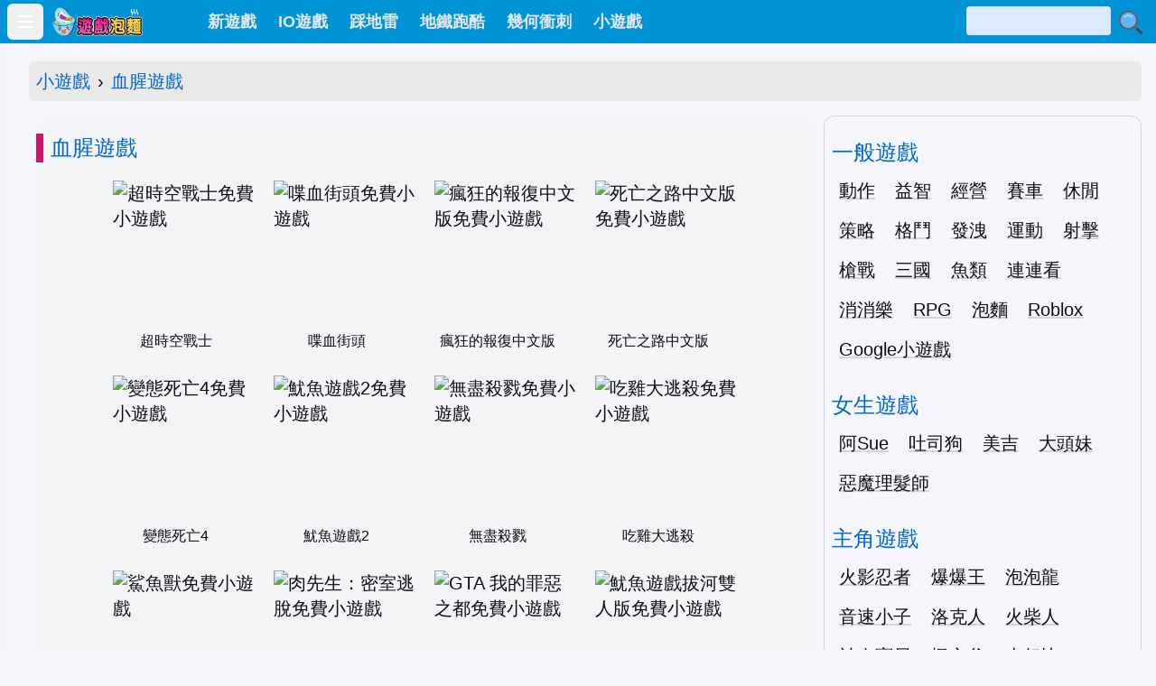

--- FILE ---
content_type: text/html;charset=UTF-8
request_url: https://easygame.tw/t51425.html
body_size: 9546
content:
<!DOCTYPE html>
<html class=dark lang=zh-Hant prefix="og: http://ogp.me/ns# fb: http://ogp.me/ns/fb# article: http://ogp.me/ns/article#"><head><meta charset=UTF-8><title>血腥遊戲 - 免費遊戲線上玩 | 遊戲泡麵</title><meta http-equiv=X-UA-Compatible content="IE=edge"><link rel=icon href="https://a.easygame.tw/static/favicon.ico"><meta name=viewport content="width=device-width, initial-scale=1"><link rel=canonical href="https://easygame.tw/t51425.html"><link rel=alternate hreflang=zh-Hans href="https://z.easygame.tw/t51425.html"><link rel=alternate hreflang=zh-Hant href="https://easygame.tw/t51425.html"><link rel=alternate hreflang=x-default href="https://easygame.tw/t51425.html"><meta name=description content=血腥遊戲免費線上玩!在最好玩的免費線上小遊戲網探索好玩的血腥遊戲!遊戲泡麵不用下載，不用登錄，馬上玩!><meta name=robots content=index,follow,max-image-preview:large><meta name=keywords content=血腥遊戲,小遊戲,免費遊戲,線上玩><meta property=og:title content="血腥遊戲 - 免費遊戲線上玩"><meta property=og:type content=article><meta property=og:url content="https://easygame.tw/t51425.html"><meta property=og:description content=血腥遊戲免費線上玩!在最好玩的免費線上小遊戲網探索好玩的血腥遊戲!遊戲泡麵不用下載，不用登錄，馬上玩!><meta property=og:site_name content=遊戲泡麵><meta property=og:ttl content=2592000><meta property=og:image content="https://a.easygame.tw/static/logo.png"><meta name=twitter:title content="血腥遊戲 - 免費遊戲線上玩 | 遊戲泡麵"><meta name=twitter:description content=血腥遊戲免費線上玩!在最好玩的免費線上小遊戲網探索好玩的血腥遊戲!遊戲泡麵不用下載，不用登錄，馬上玩!><meta name=twitter:image content="https://a.easygame.tw/static/logo.png"><meta name=twitter:card content=summary_large_image><script defer src="https://a.easygame.tw/static/dist/app.min.js?tt=3mgmmco" type="7314ac933d957fa16e63b779-text/javascript"></script><link rel=stylesheet href="https://a.easygame.tw/static/app.min.css?tt=3mgmmco"><style>main img{margin:20px 0 20px 0;height:auto;width:100%;max-width:100%;display:block;}</style></head><body><nav class="bg-gray-800 sticky top-0 z-50" id=navbar><div class=w-full><div class="relative flex items-center justify-between h-12 w-full pl-2"><div class="justify-start mr-2 flex items-center"><button class="text-white inline-flex items-center justify-center p-2 rounded-md text-gray-400 hover:text-white hover:bg-gray-700 focus:outline-none focus:ring-2 focus:ring-inset focus:ring-white" id=mobile-menu-btn type=button aria-controls=mobile-menu aria-expanded=false><span class=sr-only>Open main menu</span><svg class="block h-6 w-6" id=menu-svg xmlns="http://www.w3.org/2000/svg" fill=none viewbox="0 0 24 24" stroke-width=2 stroke=currentColor aria-hidden=true><path stroke-linecap=round stroke-linejoin=round d="M4 6h16M4 12h16M4 18h16"></path></svg><svg class="hidden h-6 w-6" id=menu-svg-outline xmlns="http://www.w3.org/2000/svg" fill=none viewbox="0 0 24 24" stroke-width=2 stroke=currentColor aria-hidden=true><path stroke-linecap=round stroke-linejoin=round d="M6 18L18 6M6 6l12 12"></path></svg></button></div><div class="flex-1 flex items-center sm:items-stretch justify-start pr-3 md:pr-0"><div class="flex-shrink-0 flex items-center"><a href="/" title=遊戲泡麵><img class=block style="width:102px; height:35px;" src="https://a.easygame.tw/static/logo.png" alt=遊戲泡麵></a></div><div class="hidden md:block md:ml-3 flex flex-1 pl-12"><div class="flex text-lg font-medium"><a class="text-gray-300 hover:bg-gray-700 hover:text-white px-3 py-3 rounded-md menu-link" href="/newest-games.html">新遊戲</a><a class="text-gray-300 hover:bg-gray-700 hover:text-white px-3 py-3 rounded-md menu-link" href="/io-games/">IO遊戲</a><a class="text-gray-300 hover:bg-gray-700 hover:text-white px-3 py-3 rounded-md menu-link" href="/t85745.html">踩地雷</a><a class="text-gray-300 hover:bg-gray-700 hover:text-white px-3 py-3 rounded-md menu-link" href="/t85740.html">地鐵跑酷</a><a class="text-gray-300 hover:bg-gray-700 hover:text-white px-3 py-3 rounded-md menu-link" href="/geometry-dash/">幾何衝刺</a><a class="text-gray-300 hover:bg-gray-700 hover:text-white px-3 py-3 rounded-md menu-link" title=小遊戲 href="https://tw.pigame.cc/" target=_blank>小遊戲</a></div></div></div><div class=pr-3>
 <form id=search-form action="/search"
       method=POST>
  <input
         class="inline-block w-32 sm:w-40 h-8 pl-1 rounded bg-blue-100"
         name=q id=q>
  <img class="inline-block w-8 h-8 cursor-pointer" src="https://a.easygame.tw/static/search.svg" alt=搜尋小遊戲 onclick="if (!window.__cfRLUnblockHandlers) return false; document.querySelector(&#39;#search-form&#39;).submit();" data-cf-modified-7314ac933d957fa16e63b779-="">
 </form>
</div></div></div><div class="sm:hidden hidden" id=mobile-menu><div class="px-2 pt-2 pb-3 space-y-1"><a class="text-gray-300 hover:bg-gray-700 hover:text-white block px-3 py-2 rounded-md text-base font-medium" href="/newest-games.html">新遊戲</a><a class="text-gray-300 hover:bg-gray-700 hover:text-white block px-3 py-2 rounded-md text-base font-medium" href="/io-games/">IO遊戲</a><a class="text-gray-300 hover:bg-gray-700 hover:text-white block px-3 py-2 rounded-md text-base font-medium" href="/t85745.html">踩地雷</a><a class="text-gray-300 hover:bg-gray-700 hover:text-white block px-3 py-2 rounded-md text-base font-medium" href="/t85740.html">地鐵跑酷</a><a class="text-gray-300 hover:bg-gray-700 hover:text-white block px-3 py-2 rounded-md text-base font-medium" href="/geometry-dash/">幾何衝刺</a><a class="text-gray-300 hover:bg-gray-700 hover:text-white block px-3 py-2 rounded-md text-base font-medium" href="https://tw.pigame.cc/">小遊戲</a></div></div></nav><div
     class="pl-2 bg-gray-100 h-screen fixed z-50 duration-500 transition-all w-[232px] -left-56 overflow-y-auto"
     id=main-menu>
 <h2 class="menu-title mt-3 mb-2 text-xl">遊戲選單</h2>
 <ul class="flex flex-wrap">
  <li><a href="/newest-games.html"><span>新遊戲</span></a>
  <li><a href="/t85740.html">地鐵跑酷</a>
  <li><a href="/t42.html">賽車遊戲</a>
  <li><a href="/geometry-dash/">幾何衝刺</a>
  <li><a href="/t66.html">連連看</a>
  <li><a href="/io-games/">IO遊戲</a>
  <li><a href="/t47055.html">美少女遊戲</a>
  <li><a href="/槍戰遊戲/">槍戰遊戲</a>
  <li><a href="/t192.html">拳皇遊戲</a>
  <li><a href="/t85745.html">踩地雷</a>
  <li><a href="/t10.html">雙人遊戲</a>
  <li><a href="/t186.html">消消樂</a>
  <li><a href="/t15848.html">瑪莉歐遊戲</a>
  <li><a href="/t4518.html">無敵版</a>
  <li><a href="/t189.html">阿Sue</a>
  <li><a href="/t57.html">女生遊戲</a>
  <li><a href="/t12040.html">三國遊戲</a>
  <li><a href="/t139.html">益智遊戲</a>
  <li><a href="/t14494.html">植物大戰殭屍</a>
  <li><a href="/經營遊戲/">經營遊戲</a>
  <li><a href="/google/">Google 小遊戲</a>
  <li><a href="/t117.html">格鬥遊戲</a>
  <li><a href="/t47705.html">兒童遊戲</a>
  <li><a href="/t194.html">射擊遊戲</a>
  <li><a href="/t144.html">哆啦a夢</a>
  <li><a href="/rpg/">RPG</a>
  <li><a href="/t85844.html">Roblox</a>
  <li><a href="/t37.html">神奇寶貝</a>
  <li><a href="/t43451.html">發洩遊戲</a>
  <li><a href="/t5340.html">動作遊戲</a>
  <li><a href="/t163.html">麻將</a>
  <li><a href="/t34030.html">巧虎遊戲</a>
  <li><a href="/t3773.html">單機遊戲</a>
  <li><a href="/t85928.html">美吉</a>
  <li><a href="/t122.html">打字練習遊戲</a>
  <li><a href="/t2802.html">寵物連連看</a>
  <li><a href="/t152.html">棒球遊戲</a>
  <li><a href="/t85930.html">大頭妹</a>
  <li><a href="/t62250.html">塔防遊戲</a>
  <li><a href="/t40530.html">蟾蜍吐珠</a>
  <li><a href="/t2.html">爆爆王</a>
  <li><a href="/t73821.html">策略遊戲</a>
  <li><a href="/t401.html">遊戲桃</a>
  <li><a href="/t44061.html">恐龍遊戲</a>
  <li><a href="/t26298.html">動漫遊戲</a>
  <li><a href="/t128.html">俄羅斯方塊</a>
  <li><a href="/t42876.html">休閒遊戲</a>
  <li><a href="/t85717.html">龍遊戲</a>
  <li><a href="/t85739.html">節奏盒子</a>
  <li><a href="/t113.html">運動</a>
  <li><a href="/t141.html">大富翁</a>
  <li><a href="/t36.html">海綿寶寶</a>
  <li><a href="/t75407.html">老爹遊戲</a>
  <li><a href="/t193.html">火柴人</a>
  <li><a href="/t85132.html">女傭遊戲</a>
  <li><a href="/t27.html">楓之谷</a>
  <li><a href="/t138.html">戀愛遊戲</a>
  <li><a href="/t198.html">憤怒鳥遊戲</a>
  <li><a href="/t85931.html">吐司狗</a>
  <li><a href="/t44086.html">恐怖遊戲</a>
  <li><a href="/t157.html">七龍珠</a>
  <li><a href="/t54246.html">對戰遊戲</a>
  <li><a href="/t41775.html">冒險王</a>
  <li><a href="/t440.html">小二館</a>
  <li><a href="/t44715.html">電眼美女</a>
  <li><a href="/t85743.html">超級瑪麗</a>
  <li><a href="/t85927.html">煮泡麵遊戲</a>
  <li><a href="/t43776.html">惡整遊戲</a>
  <li><a href="/t131.html">越南大戰</a>
  <li><a href="/t67887.html">航海王</a>
  <li><a href="/t58.html">Ben 10遊戲</a>
  <li><a href="/t85935.html">惡魔女孩</a>
  <li><a href="/t148.html">音速小子</a>
  <li><a href="/t85708.html">跑酷遊戲</a>
  <li><a href="/t132.html">換裝遊戲</a>
  <li><a href="/t52846.html">電流急急棒遊戲</a>
  <li><a href="/t265.html">閃客快打</a>
  <li><a href="/t52269.html">小朋友齊打交</a>
  <li><a href="/t21.html">變形金剛</a>
  <li><a href="/t146.html">大老二</a>
  <li><a href="/t51874.html">男生遊戲</a>
  <li><a href="/t61634.html">蠟筆小新遊戲</a>
  <li><a href="/t2964.html">摸摸耳小遊戲</a>
  <li><a href="/t197.html">喜羊羊與灰太狼小遊戲</a>
  <li><a href="/t165.html">冒險遊戲</a>
  <li><a href="/t64547.html">做菜遊戲</a>
  <li><a href="/t26098.html">Dora 遊戲</a>
  <li><a href="/t127.html">籃球遊戲</a>
  <li><a href="/t3790.html">史萊姆好玩遊戲區</a>
  <li><a href="/t133.html">心理測驗</a>
  <li><a href="/t85720.html">沙盒遊戲</a>
  <li><a href="/t40255.html">性感海灘</a>
  <li><a href="/t85716.html">魔法遊戲</a>
  <li><a href="/t46905.html">美少女戰士</a>
  <li><a href="/t222.html">我的遊戲口袋</a>
  <li><a href="/t23717.html">暗棋遊戲</a>
  <li><a href="/t23467.html">圍棋</a>
  <li><a href="/t56803.html">森林冰火人</a>
  <li><a href="/t170.html">殭屍</a>
 </ul>
 <p
    class="menu-title mb-20 w-full text-right pr-3"><a href="/game-menu-list.html">更多分類</a>
</div><div class="w-full md:pl-4"><div class="mx-auto md:px-4"><nav class="w-full rounded-md mt-5 whitespace-nowrap overflow-x-auto" id=breadcrumbs><ol class=list-reset><li class=inline><a class="text-primary transition duration-150 ease-in-out hover:text-primary-600 focus:text-primary-600 active:text-primary-700 dark:text-primary-400 dark:hover:text-primary-500 dark:focus:text-primary-500 dark:active:text-primary-600" href="/">小遊戲</a></li><li class=inline><span class="mx-2 text-neutral-500 dark:text-neutral-400">›</span></li><li class=inline><a class="text-primary transition duration-150 ease-in-out hover:text-primary-600 focus:text-primary-600 active:text-primary-700 dark:text-primary-400 dark:hover:text-primary-500 dark:focus:text-primary-500 dark:active:text-primary-600" href="/t51425.html">血腥遊戲</a></li></ol></nav><div class="flex flex-flow flex-wrap py-4"><main class="w-full pt-1 px-2 lg:flex-1"><article class="w-full px-0"><h1 class=block-title>血腥遊戲</h1><div class="grid gap-2 md:gap-x-4 grid-cols-[repeat(auto-fit,_162px)] place-content-center grid-flow-dense justify-center justify-items-center"><div><a href="/g5972.html"><div class="w-[139px] h-[139px] md:w-[160px] md:h-[160px] aspect-square"><img class="w-full h-full object-cover object-center rounded-xl" alt=超時空戰士免費小遊戲 loading=lazy src="https://a.easygame.tw/static/thumb/168x128/icon/5972.avif"></div><p class="w-[139px] pt-2 leading-tight text-base text-center whitespace-nowrap text-ellipsis overflow-hidden lg:whitespace-normal lg:overflow-visible">超時空戰士</p></a></div><div><a href="/g6008.html"><div class="w-[139px] h-[139px] md:w-[160px] md:h-[160px] aspect-square"><img class="w-full h-full object-cover object-center rounded-xl" alt=喋血街頭免費小遊戲 loading=lazy src="https://a.easygame.tw/static/thumb/168x128/icon/6008.avif"></div><p class="w-[139px] pt-2 leading-tight text-base text-center whitespace-nowrap text-ellipsis overflow-hidden lg:whitespace-normal lg:overflow-visible">喋血街頭</p></a></div><div><a href="/g6017.html"><div class="w-[139px] h-[139px] md:w-[160px] md:h-[160px] aspect-square"><img class="w-full h-full object-cover object-center rounded-xl" alt=瘋狂的報復中文版免費小遊戲 loading=lazy src="https://a.easygame.tw/static/thumb/168x128/icon/6017.avif"></div><p class="w-[139px] pt-2 leading-tight text-base text-center whitespace-nowrap text-ellipsis overflow-hidden lg:whitespace-normal lg:overflow-visible">瘋狂的報復中文版</p></a></div><div><a href="/g6034.html"><div class="w-[139px] h-[139px] md:w-[160px] md:h-[160px] aspect-square"><img class="w-full h-full object-cover object-center rounded-xl" alt=死亡之路中文版免費小遊戲 loading=lazy src="https://a.easygame.tw/static/thumb/168x128/icon/6034.avif"></div><p class="w-[139px] pt-2 leading-tight text-base text-center whitespace-nowrap text-ellipsis overflow-hidden lg:whitespace-normal lg:overflow-visible">死亡之路中文版</p></a></div><div><a href="/g5839.html"><div class="w-[139px] h-[139px] md:w-[160px] md:h-[160px] aspect-square"><img class="w-full h-full object-cover object-center rounded-xl" alt=變態死亡4免費小遊戲 loading=lazy src="https://a.easygame.tw/static/thumb/168x128/icon/5839.avif"></div><p class="w-[139px] pt-2 leading-tight text-base text-center whitespace-nowrap text-ellipsis overflow-hidden lg:whitespace-normal lg:overflow-visible">變態死亡4</p></a></div><div><a href="/g4181.html"><div class="w-[139px] h-[139px] md:w-[160px] md:h-[160px] aspect-square"><img class="w-full h-full object-cover object-center rounded-xl" alt=魷魚遊戲2免費小遊戲 loading=lazy src="https://a.easygame.tw/static/thumb/168x128/icon/4181.avif"></div><p class="w-[139px] pt-2 leading-tight text-base text-center whitespace-nowrap text-ellipsis overflow-hidden lg:whitespace-normal lg:overflow-visible">魷魚遊戲2</p></a></div><div><a href="/g4133.html"><div class="w-[139px] h-[139px] md:w-[160px] md:h-[160px] aspect-square"><img class="w-full h-full object-cover object-center rounded-xl" alt=無盡殺戮免費小遊戲 loading=lazy src="https://a.easygame.tw/static/thumb/168x128/icon/4133.avif"></div><p class="w-[139px] pt-2 leading-tight text-base text-center whitespace-nowrap text-ellipsis overflow-hidden lg:whitespace-normal lg:overflow-visible">無盡殺戮</p></a></div><div><a href="/g4132.html"><div class="w-[139px] h-[139px] md:w-[160px] md:h-[160px] aspect-square"><img class="w-full h-full object-cover object-center rounded-xl" alt=吃雞大逃殺免費小遊戲 loading=lazy src="https://a.easygame.tw/static/thumb/168x128/icon/4132.avif"></div><p class="w-[139px] pt-2 leading-tight text-base text-center whitespace-nowrap text-ellipsis overflow-hidden lg:whitespace-normal lg:overflow-visible">吃雞大逃殺</p></a></div><div><a href="/g4073.html"><div class="w-[139px] h-[139px] md:w-[160px] md:h-[160px] aspect-square"><img class="w-full h-full object-cover object-center rounded-xl" alt=鯊魚獸免費小遊戲 loading=lazy src="https://a.easygame.tw/static/thumb/168x128/icon/4073.avif"></div><p class="w-[139px] pt-2 leading-tight text-base text-center whitespace-nowrap text-ellipsis overflow-hidden lg:whitespace-normal lg:overflow-visible">鯊魚獸</p></a></div><div><a href="/g3977.html"><div class="w-[139px] h-[139px] md:w-[160px] md:h-[160px] aspect-square"><img class="w-full h-full object-cover object-center rounded-xl" alt=肉先生：密室逃脫免費小遊戲 loading=lazy src="https://a.easygame.tw/static/thumb/168x128/icon/3977.avif"></div><p class="w-[139px] pt-2 leading-tight text-base text-center whitespace-nowrap text-ellipsis overflow-hidden lg:whitespace-normal lg:overflow-visible">肉先生：密室逃脫</p></a></div><div><a href="/g3914.html"><div class="w-[139px] h-[139px] md:w-[160px] md:h-[160px] aspect-square"><img class="w-full h-full object-cover object-center rounded-xl" alt="GTA 我的罪惡之都免費小遊戲" loading=lazy src="https://a.easygame.tw/static/thumb/168x128/icon/3914.avif"></div><p class="w-[139px] pt-2 leading-tight text-base text-center whitespace-nowrap text-ellipsis overflow-hidden lg:whitespace-normal lg:overflow-visible">GTA 我的罪惡之都</p></a></div><div><a href="/g3900.html"><div class="w-[139px] h-[139px] md:w-[160px] md:h-[160px] aspect-square"><img class="w-full h-full object-cover object-center rounded-xl" alt=魷魚遊戲拔河雙人版免費小遊戲 loading=lazy src="https://a.easygame.tw/static/thumb/168x128/icon/3900.avif"></div><p class="w-[139px] pt-2 leading-tight text-base text-center whitespace-nowrap text-ellipsis overflow-hidden lg:whitespace-normal lg:overflow-visible">魷魚遊戲拔河雙人版</p></a></div><div><a href="/g3760.html"><div class="w-[139px] h-[139px] md:w-[160px] md:h-[160px] aspect-square"><img class="w-full h-full object-cover object-center rounded-xl" alt=足球殺手免費小遊戲 loading=lazy src="https://a.easygame.tw/static/thumb/168x128/icon/3760.avif"></div><p class="w-[139px] pt-2 leading-tight text-base text-center whitespace-nowrap text-ellipsis overflow-hidden lg:whitespace-normal lg:overflow-visible">足球殺手</p></a></div><div><a href="/g3751.html"><div class="w-[139px] h-[139px] md:w-[160px] md:h-[160px] aspect-square"><img class="w-full h-full object-cover object-center rounded-xl" alt=特種部隊任務FPS免費小遊戲 loading=lazy src="https://a.easygame.tw/static/thumb/168x128/icon/3751.avif"></div><p class="w-[139px] pt-2 leading-tight text-base text-center whitespace-nowrap text-ellipsis overflow-hidden lg:whitespace-normal lg:overflow-visible">特種部隊任務FPS</p></a></div><div><a href="/g3748.html"><div class="w-[139px] h-[139px] md:w-[160px] md:h-[160px] aspect-square"><img class="w-full h-full object-cover object-center rounded-xl" alt=殭屍怪獸卡車免費小遊戲 loading=lazy src="https://a.easygame.tw/static/thumb/168x128/icon/3748.avif"></div><p class="w-[139px] pt-2 leading-tight text-base text-center whitespace-nowrap text-ellipsis overflow-hidden lg:whitespace-normal lg:overflow-visible">殭屍怪獸卡車</p></a></div><div><a href="/g3733.html"><div class="w-[139px] h-[139px] md:w-[160px] md:h-[160px] aspect-square"><img class="w-full h-full object-cover object-center rounded-xl" alt=太空肉鴿生存戰免費小遊戲 loading=lazy src="https://a.easygame.tw/static/thumb/168x128/icon/3733.avif"></div><p class="w-[139px] pt-2 leading-tight text-base text-center whitespace-nowrap text-ellipsis overflow-hidden lg:whitespace-normal lg:overflow-visible">太空肉鴿生存戰</p></a></div><div><a href="/g2364.html"><div class="w-[139px] h-[139px] md:w-[160px] md:h-[160px] aspect-square"><img class="w-full h-full object-cover object-center rounded-xl" alt=樂高殭屍雙人無敵版免費小遊戲 loading=lazy src="https://a.easygame.tw/static/thumb/168x128/icon/2364.avif"></div><p class="w-[139px] pt-2 leading-tight text-base text-center whitespace-nowrap text-ellipsis overflow-hidden lg:whitespace-normal lg:overflow-visible">樂高殭屍雙人無敵版</p></a></div><div><a href="/g518.html"><div class="w-[139px] h-[139px] md:w-[160px] md:h-[160px] aspect-square"><img class="w-full h-full object-cover object-center rounded-xl" alt=樂高殭屍雙人版免費小遊戲 loading=lazy src="https://a.easygame.tw/static/thumb/168x128/icon/518.avif"></div><p class="w-[139px] pt-2 leading-tight text-base text-center whitespace-nowrap text-ellipsis overflow-hidden lg:whitespace-normal lg:overflow-visible">樂高殭屍雙人版</p></a></div><div><a href="/g3728.html"><div class="w-[139px] h-[139px] md:w-[160px] md:h-[160px] aspect-square"><img class="w-full h-full object-cover object-center rounded-xl" alt=黑手黨輪盤免費小遊戲 loading=lazy src="https://a.easygame.tw/static/thumb/168x128/icon/3728.avif"></div><p class="w-[139px] pt-2 leading-tight text-base text-center whitespace-nowrap text-ellipsis overflow-hidden lg:whitespace-normal lg:overflow-visible">黑手黨輪盤</p></a></div><div><a href="/g3688.html"><div class="w-[139px] h-[139px] md:w-[160px] md:h-[160px] aspect-square"><img class="w-full h-full object-cover object-center rounded-xl" alt="幾何衝刺：血色狂潮 Geometry Dash Bloodbath免費小遊戲" src="https://a.easygame.tw/static/thumb/168x128/icon/3688.avif"></div><p class="w-[139px] pt-2 leading-tight text-base text-center whitespace-nowrap text-ellipsis overflow-hidden lg:whitespace-normal lg:overflow-visible">幾何衝刺：血色狂潮 Geometry Dash Bloodbath</p></a></div><div><a href="/g3637.html"><div class="w-[139px] h-[139px] md:w-[160px] md:h-[160px] aspect-square"><img class="w-full h-full object-cover object-center rounded-xl" alt=恐怖阿嬤的家免費小遊戲 src="https://a.easygame.tw/static/thumb/168x128/icon/3637.avif"></div><p class="w-[139px] pt-2 leading-tight text-base text-center whitespace-nowrap text-ellipsis overflow-hidden lg:whitespace-normal lg:overflow-visible">恐怖阿嬤的家</p></a></div><div><a href="/g3467.html"><div class="w-[139px] h-[139px] md:w-[160px] md:h-[160px] aspect-square"><img class="w-full h-full object-cover object-center rounded-xl" alt=奶奶的噩夢豪宅免費小遊戲 src="https://a.easygame.tw/static/thumb/168x128/icon/3467.avif"></div><p class="w-[139px] pt-2 leading-tight text-base text-center whitespace-nowrap text-ellipsis overflow-hidden lg:whitespace-normal lg:overflow-visible">奶奶的噩夢豪宅</p></a></div><div><a href="/g3552.html"><div class="w-[139px] h-[139px] md:w-[160px] md:h-[160px] aspect-square"><img class="w-full h-full object-cover object-center rounded-xl" alt=波比的捉迷藏免費小遊戲 src="https://a.easygame.tw/static/thumb/168x128/icon/3552.avif"></div><p class="w-[139px] pt-2 leading-tight text-base text-center whitespace-nowrap text-ellipsis overflow-hidden lg:whitespace-normal lg:overflow-visible">波比的捉迷藏</p></a></div><div><a href="/g3506.html"><div class="w-[139px] h-[139px] md:w-[160px] md:h-[160px] aspect-square"><img class="w-full h-full object-cover object-center rounded-xl" alt=鬼修女：校園驚魂免費小遊戲 src="https://a.easygame.tw/static/thumb/168x128/icon/3506.avif"></div><p class="w-[139px] pt-2 leading-tight text-base text-center whitespace-nowrap text-ellipsis overflow-hidden lg:whitespace-normal lg:overflow-visible">鬼修女：校園驚魂</p></a></div><div><a href="/g3504.html"><div class="w-[139px] h-[139px] md:w-[160px] md:h-[160px] aspect-square"><img class="w-full h-full object-cover object-center rounded-xl" alt=邪惡修女免費小遊戲 src="https://a.easygame.tw/static/thumb/168x128/icon/3504.avif"></div><p class="w-[139px] pt-2 leading-tight text-base text-center whitespace-nowrap text-ellipsis overflow-hidden lg:whitespace-normal lg:overflow-visible">邪惡修女</p></a></div><div><a href="/g3501.html"><div class="w-[139px] h-[139px] md:w-[160px] md:h-[160px] aspect-square"><img class="w-full h-full object-cover object-center rounded-xl" alt=菜鳥先生大戰恐怖阿嬤免費小遊戲 src="https://a.easygame.tw/static/thumb/168x128/icon/3501.avif"></div><p class="w-[139px] pt-2 leading-tight text-base text-center whitespace-nowrap text-ellipsis overflow-hidden lg:whitespace-normal lg:overflow-visible">菜鳥先生大戰恐怖阿嬤</p></a></div><div><a href="/g3477.html"><div class="w-[139px] h-[139px] md:w-[160px] md:h-[160px] aspect-square"><img class="w-full h-full object-cover object-center rounded-xl" alt=恐怖阿嬤：驚魂公路免費小遊戲 src="https://a.easygame.tw/static/thumb/168x128/icon/3477.avif"></div><p class="w-[139px] pt-2 leading-tight text-base text-center whitespace-nowrap text-ellipsis overflow-hidden lg:whitespace-normal lg:overflow-visible">恐怖阿嬤：驚魂公路</p></a></div><div><a href="/g3482.html"><div class="w-[139px] h-[139px] md:w-[160px] md:h-[160px] aspect-square"><img class="w-full h-full object-cover object-center rounded-xl" alt=恐怖阿嬤：廢棄瘋人院免費小遊戲 src="https://a.easygame.tw/static/thumb/168x128/icon/3482.avif"></div><p class="w-[139px] pt-2 leading-tight text-base text-center whitespace-nowrap text-ellipsis overflow-hidden lg:whitespace-normal lg:overflow-visible">恐怖阿嬤：廢棄瘋人院</p></a></div><div><a href="/g3463.html"><div class="w-[139px] h-[139px] md:w-[160px] md:h-[160px] aspect-square"><img class="w-full h-full object-cover object-center rounded-xl" alt=碾爆殭屍潮免費小遊戲 src="https://a.easygame.tw/static/thumb/168x128/icon/3463.avif"></div><p class="w-[139px] pt-2 leading-tight text-base text-center whitespace-nowrap text-ellipsis overflow-hidden lg:whitespace-normal lg:overflow-visible">碾爆殭屍潮</p></a></div><div><a href="/g3439.html"><div class="w-[139px] h-[139px] md:w-[160px] md:h-[160px] aspect-square"><img class="w-full h-full object-cover object-center rounded-xl" alt="寂靜嶺 PT：心靈創傷免費小遊戲" src="https://a.easygame.tw/static/thumb/168x128/icon/3439.avif"></div><p class="w-[139px] pt-2 leading-tight text-base text-center whitespace-nowrap text-ellipsis overflow-hidden lg:whitespace-normal lg:overflow-visible">寂靜嶺 PT：心靈創傷</p></a></div><div><a href="/g3428.html"><div class="w-[139px] h-[139px] md:w-[160px] md:h-[160px] aspect-square"><img class="w-full h-full object-cover object-center rounded-xl" alt=噩夢迴音免費小遊戲 src="https://a.easygame.tw/static/thumb/168x128/icon/3428.avif"></div><p class="w-[139px] pt-2 leading-tight text-base text-center whitespace-nowrap text-ellipsis overflow-hidden lg:whitespace-normal lg:overflow-visible">噩夢迴音</p></a></div><div><a href="/g444.html"><div class="w-[139px] h-[139px] md:w-[160px] md:h-[160px] aspect-square"><img class="w-full h-full object-cover object-center rounded-xl" alt=血腥小貓踩老鼠免費小遊戲 src="https://a.easygame.tw/static/thumb/168x128/icon/444.avif"></div><p class="w-[139px] pt-2 leading-tight text-base text-center whitespace-nowrap text-ellipsis overflow-hidden lg:whitespace-normal lg:overflow-visible">血腥小貓踩老鼠</p></a></div><div><a href="/g187.html"><div class="w-[139px] h-[139px] md:w-[160px] md:h-[160px] aspect-square"><img class="w-full h-full object-cover object-center rounded-xl" alt=雪人打企鵝血腥版免費小遊戲 src="https://a.easygame.tw/static/thumb/168x128/icon/187.avif"></div><p class="w-[139px] pt-2 leading-tight text-base text-center whitespace-nowrap text-ellipsis overflow-hidden lg:whitespace-normal lg:overflow-visible">雪人打企鵝血腥版</p></a></div><div><a href="/g217.html"><div class="w-[139px] h-[139px] md:w-[160px] md:h-[160px] aspect-square"><img class="w-full h-full object-cover object-center rounded-xl" alt=瑪莉歐賽車血腥版免費小遊戲 src="https://a.easygame.tw/static/thumb/168x128/icon/217.avif"></div><p class="w-[139px] pt-2 leading-tight text-base text-center whitespace-nowrap text-ellipsis overflow-hidden lg:whitespace-normal lg:overflow-visible">瑪莉歐賽車血腥版</p></a></div><div><a href="/g179.html"><div class="w-[139px] h-[139px] md:w-[160px] md:h-[160px] aspect-square"><img class="w-full h-full object-cover object-center rounded-xl" alt=射蘋果血腥版免費小遊戲 src="https://a.easygame.tw/static/thumb/168x128/icon/179.avif"></div><p class="w-[139px] pt-2 leading-tight text-base text-center whitespace-nowrap text-ellipsis overflow-hidden lg:whitespace-normal lg:overflow-visible">射蘋果血腥版</p></a></div><div><a href="/g481.html"><div class="w-[139px] h-[139px] md:w-[160px] md:h-[160px] aspect-square"><img class="w-full h-full object-cover object-center rounded-xl" alt=雪人之企鵝標靶血腥版免費小遊戲 src="https://a.easygame.tw/static/thumb/168x128/icon/481.avif"></div><p class="w-[139px] pt-2 leading-tight text-base text-center whitespace-nowrap text-ellipsis overflow-hidden lg:whitespace-normal lg:overflow-visible">雪人之企鵝標靶血腥版</p></a></div></div></article><h3 class="mt-6 mb-3 block-title-h3">最新的血腥遊戲有那些?</h3><ol><li class="py-1 list-decimal list-inside"><a class="text-lg link decoration-gray-300" href="/g6034.html">死亡之路中文版</a></li><li class="py-1 list-decimal list-inside"><a class="text-lg link decoration-gray-300" href="/g6017.html">瘋狂的報復中文版</a></li><li class="py-1 list-decimal list-inside"><a class="text-lg link decoration-gray-300" href="/g6008.html">喋血街頭</a></li><li class="py-1 list-decimal list-inside"><a class="text-lg link decoration-gray-300" href="/g5972.html">超時空戰士</a></li><li class="py-1 list-decimal list-inside"><a class="text-lg link decoration-gray-300" href="/g5839.html">變態死亡4</a></li><li class="py-1 list-decimal list-inside"><a class="text-lg link decoration-gray-300" href="/g4181.html">魷魚遊戲2</a></li><li class="py-1 list-decimal list-inside"><a class="text-lg link decoration-gray-300" href="/g4133.html">無盡殺戮</a></li><li class="py-1 list-decimal list-inside"><a class="text-lg link decoration-gray-300" href="/g4132.html">吃雞大逃殺</a></li><li class="py-1 list-decimal list-inside"><a class="text-lg link decoration-gray-300" href="/g4073.html">鯊魚獸</a></li><li class="py-1 list-decimal list-inside"><a class="text-lg link decoration-gray-300" href="/g3977.html">肉先生：密室逃脫</a></li></ol><h3 class="mt-6 mb-3 block-title-h3">那些血腥遊戲最受歡迎?</h3><ol><li class="py-1 list-decimal list-inside"><a class="text-lg link decoration-gray-300" href="/g5972.html">超時空戰士</a></li><li class="py-1 list-decimal list-inside"><a class="text-lg link decoration-gray-300" href="/g6008.html">喋血街頭</a></li><li class="py-1 list-decimal list-inside"><a class="text-lg link decoration-gray-300" href="/g6017.html">瘋狂的報復中文版</a></li><li class="py-1 list-decimal list-inside"><a class="text-lg link decoration-gray-300" href="/g6034.html">死亡之路中文版</a></li><li class="py-1 list-decimal list-inside"><a class="text-lg link decoration-gray-300" href="/g5839.html">變態死亡4</a></li><li class="py-1 list-decimal list-inside"><a class="text-lg link decoration-gray-300" href="/g4181.html">魷魚遊戲2</a></li><li class="py-1 list-decimal list-inside"><a class="text-lg link decoration-gray-300" href="/g4133.html">無盡殺戮</a></li><li class="py-1 list-decimal list-inside"><a class="text-lg link decoration-gray-300" href="/g4132.html">吃雞大逃殺</a></li><li class="py-1 list-decimal list-inside"><a class="text-lg link decoration-gray-300" href="/g4073.html">鯊魚獸</a></li><li class="py-1 list-decimal list-inside"><a class="text-lg link decoration-gray-300" href="/g3977.html">肉先生：密室逃脫</a></li></ol><div class="mt-12 text-gray-700">血腥遊戲免費線上玩,遊戲泡麵的遊戲不需安裝下載立即玩!</div><div class=w-full><div class="cbox mt-12 w-full"><h2 class=cbox-head>熱門小遊戲</h2><div class=cbox-body-games><div class="grid gap-2 md:gap-x-4 grid-cols-[repeat(auto-fit,_162px)] place-content-center grid-flow-dense justify-center justify-items-center"><div><a href="/g3456.html"><div class="w-[139px] h-[139px] md:w-[160px] md:h-[160px] aspect-square"><img class="w-full h-full object-cover object-center rounded-xl" alt=速度之星免費小遊戲 loading=lazy src="https://a.easygame.tw/static/thumb/168x128/icon/3456.avif"></div><p class="w-[139px] pt-2 leading-tight text-base text-center whitespace-nowrap text-ellipsis overflow-hidden lg:whitespace-normal lg:overflow-visible">速度之星</p></a></div><div><a href="/g1864.html"><div class="w-[139px] h-[139px] md:w-[160px] md:h-[160px] aspect-square"><img class="w-full h-full object-cover object-center rounded-xl" alt=寵物連連看3.1正式版免費小遊戲 src="https://a.easygame.tw/static/thumb/168x128/icon/1864.avif"></div><p class="w-[139px] pt-2 leading-tight text-base text-center whitespace-nowrap text-ellipsis overflow-hidden lg:whitespace-normal lg:overflow-visible">寵物連連看3.1正式版</p></a></div><div><a href="/g2722.html"><div class="w-[139px] h-[139px] md:w-[160px] md:h-[160px] aspect-square"><img class="w-full h-full object-cover object-center rounded-xl" alt=神奇寶貝連連看kawai版2004免費小遊戲 src="https://a.easygame.tw/static/thumb/168x128/icon/2722.avif"></div><p class="w-[139px] pt-2 leading-tight text-base text-center whitespace-nowrap text-ellipsis overflow-hidden lg:whitespace-normal lg:overflow-visible">神奇寶貝連連看kawai版2004</p></a></div><div><a href="/g3865.html"><div class="w-[139px] h-[139px] md:w-[160px] md:h-[160px] aspect-square"><img class="w-full h-full object-cover object-center rounded-xl" alt=灌醉小美女免費小遊戲 src="https://a.easygame.tw/static/thumb/168x128/icon/3865.avif"></div><p class="w-[139px] pt-2 leading-tight text-base text-center whitespace-nowrap text-ellipsis overflow-hidden lg:whitespace-normal lg:overflow-visible">灌醉小美女</p></a></div><div><a href="/g2199.html"><div class="w-[139px] h-[139px] md:w-[160px] md:h-[160px] aspect-square"><img class="w-full h-full object-cover object-center rounded-xl" alt=超市消消樂免費小遊戲 src="https://a.easygame.tw/static/thumb/168x128/icon/2199.avif"></div><p class="w-[139px] pt-2 leading-tight text-base text-center whitespace-nowrap text-ellipsis overflow-hidden lg:whitespace-normal lg:overflow-visible">超市消消樂</p></a></div><div><a href="/g2725.html"><div class="w-[139px] h-[139px] md:w-[160px] md:h-[160px] aspect-square"><img class="w-full h-full object-cover object-center rounded-xl" alt=寵物連連看3.1無敵版免費小遊戲 src="https://a.easygame.tw/static/thumb/168x128/icon/2725.avif"></div><p class="w-[139px] pt-2 leading-tight text-base text-center whitespace-nowrap text-ellipsis overflow-hidden lg:whitespace-normal lg:overflow-visible">寵物連連看3.1無敵版</p></a></div><div><a href="/g6021.html"><div class="w-[139px] h-[139px] md:w-[160px] md:h-[160px] aspect-square"><img class="w-full h-full object-cover object-center rounded-xl" alt=性感女孩DNA免費小遊戲 src="https://a.easygame.tw/static/thumb/168x128/icon/6021.avif"></div><p class="w-[139px] pt-2 leading-tight text-base text-center whitespace-nowrap text-ellipsis overflow-hidden lg:whitespace-normal lg:overflow-visible">性感女孩DNA</p></a></div><div><a href="/g3372.html"><div class="w-[139px] h-[139px] md:w-[160px] md:h-[160px] aspect-square"><img class="w-full h-full object-cover object-center rounded-xl" alt=羊了個羊免費小遊戲 src="https://a.easygame.tw/static/thumb/168x128/icon/3372.avif"></div><p class="w-[139px] pt-2 leading-tight text-base text-center whitespace-nowrap text-ellipsis overflow-hidden lg:whitespace-normal lg:overflow-visible">羊了個羊</p></a></div><div><a href="/g2706.html"><div class="w-[139px] h-[139px] md:w-[160px] md:h-[160px] aspect-square"><img class="w-full h-full object-cover object-center rounded-xl" alt=祖瑪完全版免費小遊戲 src="https://a.easygame.tw/static/thumb/168x128/icon/2706.avif"></div><p class="w-[139px] pt-2 leading-tight text-base text-center whitespace-nowrap text-ellipsis overflow-hidden lg:whitespace-normal lg:overflow-visible">祖瑪完全版</p></a></div><div><a href="/g3358.html"><div class="w-[139px] h-[139px] md:w-[160px] md:h-[160px] aspect-square"><img class="w-full h-full object-cover object-center rounded-xl" alt=茶葉蛋大冒險2免費小遊戲 src="https://a.easygame.tw/static/thumb/168x128/icon/3358.avif"></div><p class="w-[139px] pt-2 leading-tight text-base text-center whitespace-nowrap text-ellipsis overflow-hidden lg:whitespace-normal lg:overflow-visible">茶葉蛋大冒險2</p></a></div><div><a href="/g911.html"><div class="w-[139px] h-[139px] md:w-[160px] md:h-[160px] aspect-square"><img class="w-full h-full object-cover object-center rounded-xl" alt=香港茶餐廳免費小遊戲 src="https://a.easygame.tw/static/thumb/168x128/icon/911.avif"></div><p class="w-[139px] pt-2 leading-tight text-base text-center whitespace-nowrap text-ellipsis overflow-hidden lg:whitespace-normal lg:overflow-visible">香港茶餐廳</p></a></div><div><a href="/g3414.html"><div class="w-[139px] h-[139px] md:w-[160px] md:h-[160px] aspect-square"><img class="w-full h-full object-cover object-center rounded-xl" alt=大便超人免費小遊戲 src="https://a.easygame.tw/static/thumb/168x128/icon/3414.avif"></div><p class="w-[139px] pt-2 leading-tight text-base text-center whitespace-nowrap text-ellipsis overflow-hidden lg:whitespace-normal lg:overflow-visible">大便超人</p></a></div><div><a href="/g2709.html"><div class="w-[139px] h-[139px] md:w-[160px] md:h-[160px] aspect-square"><img class="w-full h-full object-cover object-center rounded-xl" alt=神奇寶貝連連看2004免費小遊戲 src="https://a.easygame.tw/static/thumb/168x128/icon/2709.avif"></div><p class="w-[139px] pt-2 leading-tight text-base text-center whitespace-nowrap text-ellipsis overflow-hidden lg:whitespace-normal lg:overflow-visible">神奇寶貝連連看2004</p></a></div><div><a href="/g6073.html"><div class="w-[139px] h-[139px] md:w-[160px] md:h-[160px] aspect-square"><img class="w-full h-full object-cover object-center rounded-xl" alt="性感女孩 DNA2免費小遊戲" src="https://a.easygame.tw/static/thumb/168x128/icon/6073.avif"></div><p class="w-[139px] pt-2 leading-tight text-base text-center whitespace-nowrap text-ellipsis overflow-hidden lg:whitespace-normal lg:overflow-visible">性感女孩 DNA2</p></a></div><div><a href="/g2738.html"><div class="w-[139px] h-[139px] md:w-[160px] md:h-[160px] aspect-square"><img class="w-full h-full object-cover object-center rounded-xl" alt=寵物連連看2007免費小遊戲 src="https://a.easygame.tw/static/thumb/168x128/icon/2738.avif"></div><p class="w-[139px] pt-2 leading-tight text-base text-center whitespace-nowrap text-ellipsis overflow-hidden lg:whitespace-normal lg:overflow-visible">寵物連連看2007</p></a></div><div><a href="/g2162.html"><div class="w-[139px] h-[139px] md:w-[160px] md:h-[160px] aspect-square"><img class="w-full h-full object-cover object-center rounded-xl" alt=神奇寶貝連連看免費小遊戲 src="https://a.easygame.tw/static/thumb/168x128/icon/2162.avif"></div><p class="w-[139px] pt-2 leading-tight text-base text-center whitespace-nowrap text-ellipsis overflow-hidden lg:whitespace-normal lg:overflow-visible">神奇寶貝連連看</p></a></div><div><a href="/g4757.html"><div class="w-[139px] h-[139px] md:w-[160px] md:h-[160px] aspect-square"><img class="w-full h-full object-cover object-center rounded-xl" alt=皇后成長計畫免費小遊戲 src="https://a.easygame.tw/static/thumb/168x128/icon/4757.avif"></div><p class="w-[139px] pt-2 leading-tight text-base text-center whitespace-nowrap text-ellipsis overflow-hidden lg:whitespace-normal lg:overflow-visible">皇后成長計畫</p></a></div><div><a href="/g261.html"><div class="w-[139px] h-[139px] md:w-[160px] md:h-[160px] aspect-square"><img class="w-full h-full object-cover object-center rounded-xl" alt=脫衣美女找碴遊戲免費小遊戲 src="https://a.easygame.tw/static/thumb/168x128/icon/261.avif"></div><p class="w-[139px] pt-2 leading-tight text-base text-center whitespace-nowrap text-ellipsis overflow-hidden lg:whitespace-normal lg:overflow-visible">脫衣美女找碴遊戲</p></a></div><div><a href="/g4316.html"><div class="w-[139px] h-[139px] md:w-[160px] md:h-[160px] aspect-square"><img class="w-full h-full object-cover object-center rounded-xl" alt="茶葉蛋大冒險 3免費小遊戲" src="https://a.easygame.tw/static/thumb/168x128/icon/4316.avif"></div><p class="w-[139px] pt-2 leading-tight text-base text-center whitespace-nowrap text-ellipsis overflow-hidden lg:whitespace-normal lg:overflow-visible">茶葉蛋大冒險 3</p></a></div><div><a href="/g3376.html"><div class="w-[139px] h-[139px] md:w-[160px] md:h-[160px] aspect-square"><img class="w-full h-full object-cover object-center rounded-xl" alt=恐怖阿嬤免費小遊戲 src="https://a.easygame.tw/static/thumb/168x128/icon/3376.avif"></div><p class="w-[139px] pt-2 leading-tight text-base text-center whitespace-nowrap text-ellipsis overflow-hidden lg:whitespace-normal lg:overflow-visible">恐怖阿嬤</p></a></div><div><a href="/g2723.html"><div class="w-[139px] h-[139px] md:w-[160px] md:h-[160px] aspect-square"><img class="w-full h-full object-cover object-center rounded-xl" alt="寵物連連看2 6免費小遊戲" src="https://a.easygame.tw/static/thumb/168x128/icon/2723.avif"></div><p class="w-[139px] pt-2 leading-tight text-base text-center whitespace-nowrap text-ellipsis overflow-hidden lg:whitespace-normal lg:overflow-visible">寵物連連看2 6</p></a></div><div><a href="/g5411.html"><div class="w-[139px] h-[139px] md:w-[160px] md:h-[160px] aspect-square"><img class="w-full h-full object-cover object-center rounded-xl" alt=美吉道地茶坊免費小遊戲 src="https://a.easygame.tw/static/thumb/168x128/icon/5411.avif"></div><p class="w-[139px] pt-2 leading-tight text-base text-center whitespace-nowrap text-ellipsis overflow-hidden lg:whitespace-normal lg:overflow-visible">美吉道地茶坊</p></a></div><div><a href="/g4282.html"><div class="w-[139px] h-[139px] md:w-[160px] md:h-[160px] aspect-square"><img class="w-full h-full object-cover object-center rounded-xl" alt=爆破方塊免費小遊戲 src="https://a.easygame.tw/static/thumb/168x128/icon/4282.avif"></div><p class="w-[139px] pt-2 leading-tight text-base text-center whitespace-nowrap text-ellipsis overflow-hidden lg:whitespace-normal lg:overflow-visible">爆破方塊</p></a></div><div><a href="/g4393.html"><div class="w-[139px] h-[139px] md:w-[160px] md:h-[160px] aspect-square"><img class="w-full h-full object-cover object-center rounded-xl" alt=拳皇1.91完全雙人版免費小遊戲 src="https://a.easygame.tw/static/thumb/168x128/icon/4393.avif"></div><p class="w-[139px] pt-2 leading-tight text-base text-center whitespace-nowrap text-ellipsis overflow-hidden lg:whitespace-normal lg:overflow-visible">拳皇1.91完全雙人版</p></a></div><div><a href="/g1660.html"><div class="w-[139px] h-[139px] md:w-[160px] md:h-[160px] aspect-square"><img class="w-full h-full object-cover object-center rounded-xl" alt=經營麥當勞中文版免費小遊戲 src="https://a.easygame.tw/static/thumb/168x128/icon/1660.avif"></div><p class="w-[139px] pt-2 leading-tight text-base text-center whitespace-nowrap text-ellipsis overflow-hidden lg:whitespace-normal lg:overflow-visible">經營麥當勞中文版</p></a></div><div><a href="/g176.html"><div class="w-[139px] h-[139px] md:w-[160px] md:h-[160px] aspect-square"><img class="w-full h-full object-cover object-center rounded-xl" alt=拉麵大胃王免費小遊戲 src="https://a.easygame.tw/static/thumb/168x128/icon/176.avif"></div><p class="w-[139px] pt-2 leading-tight text-base text-center whitespace-nowrap text-ellipsis overflow-hidden lg:whitespace-normal lg:overflow-visible">拉麵大胃王</p></a></div><div><a href="/g5827.html"><div class="w-[139px] h-[139px] md:w-[160px] md:h-[160px] aspect-square"><img class="w-full h-full object-cover object-center rounded-xl" alt=新還珠折磨紫薇免費小遊戲 src="https://a.easygame.tw/static/thumb/168x128/icon/5827.avif"></div><p class="w-[139px] pt-2 leading-tight text-base text-center whitespace-nowrap text-ellipsis overflow-hidden lg:whitespace-normal lg:overflow-visible">新還珠折磨紫薇</p></a></div><div><a href="/g3356.html"><div class="w-[139px] h-[139px] md:w-[160px] md:h-[160px] aspect-square"><img class="w-full h-full object-cover object-center rounded-xl" alt=只有一道門免費小遊戲 src="https://a.easygame.tw/static/thumb/168x128/icon/3356.avif"></div><p class="w-[139px] pt-2 leading-tight text-base text-center whitespace-nowrap text-ellipsis overflow-hidden lg:whitespace-normal lg:overflow-visible">只有一道門</p></a></div><div><a href="/g3383.html"><div class="w-[139px] h-[139px] md:w-[160px] md:h-[160px] aspect-square"><img class="w-full h-full object-cover object-center rounded-xl" alt=死亡射手免費小遊戲 src="https://a.easygame.tw/static/thumb/168x128/icon/3383.avif"></div><p class="w-[139px] pt-2 leading-tight text-base text-center whitespace-nowrap text-ellipsis overflow-hidden lg:whitespace-normal lg:overflow-visible">死亡射手</p></a></div><div><a href="/g3355.html"><div class="w-[139px] h-[139px] md:w-[160px] md:h-[160px] aspect-square"><img class="w-full h-full object-cover object-center rounded-xl" alt=沙盒王國免費小遊戲 src="https://a.easygame.tw/static/thumb/168x128/icon/3355.avif"></div><p class="w-[139px] pt-2 leading-tight text-base text-center whitespace-nowrap text-ellipsis overflow-hidden lg:whitespace-normal lg:overflow-visible">沙盒王國</p></a></div><div><a href="/g932.html"><div class="w-[139px] h-[139px] md:w-[160px] md:h-[160px] aspect-square"><img class="w-full h-full object-cover object-center rounded-xl" alt=美女啊，你能堅持多久呢免費小遊戲 src="https://a.easygame.tw/static/thumb/168x128/icon/932.avif"></div><p class="w-[139px] pt-2 leading-tight text-base text-center whitespace-nowrap text-ellipsis overflow-hidden lg:whitespace-normal lg:overflow-visible">美女啊，你能堅持多久呢</p></a></div><div><a href="/g4176.html"><div class="w-[139px] h-[139px] md:w-[160px] md:h-[160px] aspect-square"><img class="w-full h-full object-cover object-center rounded-xl" alt="Kour.io 麥塊槍戰免費小遊戲" src="https://a.easygame.tw/static/thumb/168x128/icon/4176.avif"></div><p class="w-[139px] pt-2 leading-tight text-base text-center whitespace-nowrap text-ellipsis overflow-hidden lg:whitespace-normal lg:overflow-visible">Kour.io 麥塊槍戰</p></a></div><div><a href="/g2713.html"><div class="w-[139px] h-[139px] md:w-[160px] md:h-[160px] aspect-square"><img class="w-full h-full object-cover object-center rounded-xl" alt=石頭連連看免費小遊戲 src="https://a.easygame.tw/static/thumb/168x128/icon/2713.avif"></div><p class="w-[139px] pt-2 leading-tight text-base text-center whitespace-nowrap text-ellipsis overflow-hidden lg:whitespace-normal lg:overflow-visible">石頭連連看</p></a></div><div><a href="/g3371.html"><div class="w-[139px] h-[139px] md:w-[160px] md:h-[160px] aspect-square"><img class="w-full h-full object-cover object-center rounded-xl" alt=幾何衝刺：世界免費小遊戲 src="https://a.easygame.tw/static/thumb/168x128/icon/3371.avif"></div><p class="w-[139px] pt-2 leading-tight text-base text-center whitespace-nowrap text-ellipsis overflow-hidden lg:whitespace-normal lg:overflow-visible">幾何衝刺：世界</p></a></div><div><a href="/g3993.html"><div class="w-[139px] h-[139px] md:w-[160px] md:h-[160px] aspect-square"><img class="w-full h-full object-cover object-center rounded-xl" alt=排序三消商店免費小遊戲 src="https://a.easygame.tw/static/thumb/168x128/icon/3993.avif"></div><p class="w-[139px] pt-2 leading-tight text-base text-center whitespace-nowrap text-ellipsis overflow-hidden lg:whitespace-normal lg:overflow-visible">排序三消商店</p></a></div><div><a href="/g5414.html"><div class="w-[139px] h-[139px] md:w-[160px] md:h-[160px] aspect-square"><img class="w-full h-full object-cover object-center rounded-xl" alt=美吉大排檔海產店：中文版免費小遊戲 src="https://a.easygame.tw/static/thumb/168x128/icon/5414.avif"></div><p class="w-[139px] pt-2 leading-tight text-base text-center whitespace-nowrap text-ellipsis overflow-hidden lg:whitespace-normal lg:overflow-visible">美吉大排檔海產店：中文版</p></a></div></div></div></div></div><div class=w-full><div class="cbox mt-12 w-full"><h2 class=cbox-head>最新小遊戲</h2><div class=cbox-body-games><div class="grid gap-2 md:gap-x-4 grid-cols-[repeat(auto-fit,_162px)] place-content-center grid-flow-dense justify-center justify-items-center"><div><a href="/g6258.html"><div class="w-[139px] h-[139px] md:w-[160px] md:h-[160px] aspect-square"><img class="w-full h-full object-cover object-center rounded-xl" alt="3D 魔術方塊免費小遊戲" loading=lazy src="https://a.easygame.tw/static/thumb/168x128/icon/6258.avif"></div><p class="w-[139px] pt-2 leading-tight text-base text-center whitespace-nowrap text-ellipsis overflow-hidden lg:whitespace-normal lg:overflow-visible">3D 魔術方塊</p></a></div><div><a href="/g6257.html"><div class="w-[139px] h-[139px] md:w-[160px] md:h-[160px] aspect-square"><img class="w-full h-full object-cover object-center rounded-xl" alt="節奏盒子原版 Sprunki Original免費小遊戲" src="https://a.easygame.tw/static/thumb/168x128/icon/6257.avif"></div><p class="w-[139px] pt-2 leading-tight text-base text-center whitespace-nowrap text-ellipsis overflow-hidden lg:whitespace-normal lg:overflow-visible">節奏盒子原版 Sprunki Original</p></a></div><div><a href="/g6255.html"><div class="w-[139px] h-[139px] md:w-[160px] md:h-[160px] aspect-square"><img class="w-full h-full object-cover object-center rounded-xl" alt=恐怖地鐵跑酷：第3章免費小遊戲 src="https://a.easygame.tw/static/thumb/168x128/icon/6255.avif"></div><p class="w-[139px] pt-2 leading-tight text-base text-center whitespace-nowrap text-ellipsis overflow-hidden lg:whitespace-normal lg:overflow-visible">恐怖地鐵跑酷：第3章</p></a></div><div><a href="/g6254.html"><div class="w-[139px] h-[139px] md:w-[160px] md:h-[160px] aspect-square"><img class="w-full h-full object-cover object-center rounded-xl" alt=恐怖地鐵跑酷：第2章免費小遊戲 src="https://a.easygame.tw/static/thumb/168x128/icon/6254.avif"></div><p class="w-[139px] pt-2 leading-tight text-base text-center whitespace-nowrap text-ellipsis overflow-hidden lg:whitespace-normal lg:overflow-visible">恐怖地鐵跑酷：第2章</p></a></div><div><a href="/g6256.html"><div class="w-[139px] h-[139px] md:w-[160px] md:h-[160px] aspect-square"><img class="w-full h-full object-cover object-center rounded-xl" alt="周五放克夜 Friday Night Funkin’免費小遊戲" src="https://a.easygame.tw/static/thumb/168x128/icon/6256.avif"></div><p class="w-[139px] pt-2 leading-tight text-base text-center whitespace-nowrap text-ellipsis overflow-hidden lg:whitespace-normal lg:overflow-visible">周五放克夜 Friday Night Funkin’</p></a></div><div><a href="/g6253.html"><div class="w-[139px] h-[139px] md:w-[160px] md:h-[160px] aspect-square"><img class="w-full h-full object-cover object-center rounded-xl" alt=惡靈古堡：導演剪輯版免費小遊戲 src="https://a.easygame.tw/static/thumb/168x128/icon/6253.avif"></div><p class="w-[139px] pt-2 leading-tight text-base text-center whitespace-nowrap text-ellipsis overflow-hidden lg:whitespace-normal lg:overflow-visible">惡靈古堡：導演剪輯版</p></a></div><div><a href="/g4242.html"><div class="w-[139px] h-[139px] md:w-[160px] md:h-[160px] aspect-square"><img class="w-full h-full object-cover object-center rounded-xl" alt=2048貪吃蛇免費小遊戲 src="https://a.easygame.tw/static/thumb/168x128/icon/4242.avif"></div><p class="w-[139px] pt-2 leading-tight text-base text-center whitespace-nowrap text-ellipsis overflow-hidden lg:whitespace-normal lg:overflow-visible">2048貪吃蛇</p></a></div><div><a href="/g4243.html"><div class="w-[139px] h-[139px] md:w-[160px] md:h-[160px] aspect-square"><img class="w-full h-full object-cover object-center rounded-xl" alt=健身大亨免費小遊戲 src="https://a.easygame.tw/static/thumb/168x128/icon/4243.avif"></div><p class="w-[139px] pt-2 leading-tight text-base text-center whitespace-nowrap text-ellipsis overflow-hidden lg:whitespace-normal lg:overflow-visible">健身大亨</p></a></div><div><a href="/g4244.html"><div class="w-[139px] h-[139px] md:w-[160px] md:h-[160px] aspect-square"><img class="w-full h-full object-cover object-center rounded-xl" alt=不可能的賽車免費小遊戲 src="https://a.easygame.tw/static/thumb/168x128/icon/4244.avif"></div><p class="w-[139px] pt-2 leading-tight text-base text-center whitespace-nowrap text-ellipsis overflow-hidden lg:whitespace-normal lg:overflow-visible">不可能的賽車</p></a></div><div><a href="/g4245.html"><div class="w-[139px] h-[139px] md:w-[160px] md:h-[160px] aspect-square"><img class="w-full h-full object-cover object-center rounded-xl" alt="Turbo 渦輪飛車免費小遊戲" src="https://a.easygame.tw/static/thumb/168x128/icon/4245.avif"></div><p class="w-[139px] pt-2 leading-tight text-base text-center whitespace-nowrap text-ellipsis overflow-hidden lg:whitespace-normal lg:overflow-visible">Turbo 渦輪飛車</p></a></div><div><a href="/g4246.html"><div class="w-[139px] h-[139px] md:w-[160px] md:h-[160px] aspect-square"><img class="w-full h-full object-cover object-center rounded-xl" alt=尋物大師免費小遊戲 src="https://a.easygame.tw/static/thumb/168x128/icon/4246.avif"></div><p class="w-[139px] pt-2 leading-tight text-base text-center whitespace-nowrap text-ellipsis overflow-hidden lg:whitespace-normal lg:overflow-visible">尋物大師</p></a></div><div><a href="/g4247.html"><div class="w-[139px] h-[139px] md:w-[160px] md:h-[160px] aspect-square"><img class="w-full h-full object-cover object-center rounded-xl" alt=飛車大師免費小遊戲 src="https://a.easygame.tw/static/thumb/168x128/icon/4247.avif"></div><p class="w-[139px] pt-2 leading-tight text-base text-center whitespace-nowrap text-ellipsis overflow-hidden lg:whitespace-normal lg:overflow-visible">飛車大師</p></a></div><div><a href="/g4248.html"><div class="w-[139px] h-[139px] md:w-[160px] md:h-[160px] aspect-square"><img class="w-full h-full object-cover object-center rounded-xl" alt=螺絲難題免費小遊戲 src="https://a.easygame.tw/static/thumb/168x128/icon/4248.avif"></div><p class="w-[139px] pt-2 leading-tight text-base text-center whitespace-nowrap text-ellipsis overflow-hidden lg:whitespace-normal lg:overflow-visible">螺絲難題</p></a></div><div><a href="/g4249.html"><div class="w-[139px] h-[139px] md:w-[160px] md:h-[160px] aspect-square"><img class="w-full h-full object-cover object-center rounded-xl" alt=木頭螺帽拼圖免費小遊戲 src="https://a.easygame.tw/static/thumb/168x128/icon/4249.avif"></div><p class="w-[139px] pt-2 leading-tight text-base text-center whitespace-nowrap text-ellipsis overflow-hidden lg:whitespace-normal lg:overflow-visible">木頭螺帽拼圖</p></a></div><div><a href="/g4250.html"><div class="w-[139px] h-[139px] md:w-[160px] md:h-[160px] aspect-square"><img class="w-full h-full object-cover object-center rounded-xl" alt=布布家園之旅免費小遊戲 src="https://a.easygame.tw/static/thumb/168x128/icon/4250.avif"></div><p class="w-[139px] pt-2 leading-tight text-base text-center whitespace-nowrap text-ellipsis overflow-hidden lg:whitespace-normal lg:overflow-visible">布布家園之旅</p></a></div><div><a href="/g4251.html"><div class="w-[139px] h-[139px] md:w-[160px] md:h-[160px] aspect-square"><img class="w-full h-full object-cover object-center rounded-xl" alt=恐怖阿嬤村免費小遊戲 src="https://a.easygame.tw/static/thumb/168x128/icon/4251.avif"></div><p class="w-[139px] pt-2 leading-tight text-base text-center whitespace-nowrap text-ellipsis overflow-hidden lg:whitespace-normal lg:overflow-visible">恐怖阿嬤村</p></a></div><div><a href="/g4252.html"><div class="w-[139px] h-[139px] md:w-[160px] md:h-[160px] aspect-square"><img class="w-full h-full object-cover object-center rounded-xl" alt=拆螺絲大師免費小遊戲 src="https://a.easygame.tw/static/thumb/168x128/icon/4252.avif"></div><p class="w-[139px] pt-2 leading-tight text-base text-center whitespace-nowrap text-ellipsis overflow-hidden lg:whitespace-normal lg:overflow-visible">拆螺絲大師</p></a></div><div><a href="/g4253.html"><div class="w-[139px] h-[139px] md:w-[160px] md:h-[160px] aspect-square"><img class="w-full h-full object-cover object-center rounded-xl" alt="Obby 天災跑酷免費小遊戲" src="https://a.easygame.tw/static/thumb/168x128/icon/4253.avif"></div><p class="w-[139px] pt-2 leading-tight text-base text-center whitespace-nowrap text-ellipsis overflow-hidden lg:whitespace-normal lg:overflow-visible">Obby 天災跑酷</p></a></div><div><a href="/g4254.html"><div class="w-[139px] h-[139px] md:w-[160px] md:h-[160px] aspect-square"><img class="w-full h-full object-cover object-center rounded-xl" alt=奶奶槍戰免費小遊戲 src="https://a.easygame.tw/static/thumb/168x128/icon/4254.avif"></div><p class="w-[139px] pt-2 leading-tight text-base text-center whitespace-nowrap text-ellipsis overflow-hidden lg:whitespace-normal lg:overflow-visible">奶奶槍戰</p></a></div><div><a href="/g4255.html"><div class="w-[139px] h-[139px] md:w-[160px] md:h-[160px] aspect-square"><img class="w-full h-full object-cover object-center rounded-xl" alt=劍聖免費小遊戲 src="https://a.easygame.tw/static/thumb/168x128/icon/4255.avif"></div><p class="w-[139px] pt-2 leading-tight text-base text-center whitespace-nowrap text-ellipsis overflow-hidden lg:whitespace-normal lg:overflow-visible">劍聖</p></a></div><div><a href="/g4256.html"><div class="w-[139px] h-[139px] md:w-[160px] md:h-[160px] aspect-square"><img class="w-full h-full object-cover object-center rounded-xl" alt=跑酷大亂鬥免費小遊戲 src="https://a.easygame.tw/static/thumb/168x128/icon/4256.avif"></div><p class="w-[139px] pt-2 leading-tight text-base text-center whitespace-nowrap text-ellipsis overflow-hidden lg:whitespace-normal lg:overflow-visible">跑酷大亂鬥</p></a></div><div><a href="/g4257.html"><div class="w-[139px] h-[139px] md:w-[160px] md:h-[160px] aspect-square"><img class="w-full h-full object-cover object-center rounded-xl" alt=六角排序大師免費小遊戲 src="https://a.easygame.tw/static/thumb/168x128/icon/4257.avif"></div><p class="w-[139px] pt-2 leading-tight text-base text-center whitespace-nowrap text-ellipsis overflow-hidden lg:whitespace-normal lg:overflow-visible">六角排序大師</p></a></div><div><a href="/g4258.html"><div class="w-[139px] h-[139px] md:w-[160px] md:h-[160px] aspect-square"><img class="w-full h-full object-cover object-center rounded-xl" alt=螺絲大師免費小遊戲 src="https://a.easygame.tw/static/thumb/168x128/icon/4258.avif"></div><p class="w-[139px] pt-2 leading-tight text-base text-center whitespace-nowrap text-ellipsis overflow-hidden lg:whitespace-normal lg:overflow-visible">螺絲大師</p></a></div><div><a href="/g4259.html"><div class="w-[139px] h-[139px] md:w-[160px] md:h-[160px] aspect-square"><img class="w-full h-full object-cover object-center rounded-xl" alt=螺絲拼圖免費小遊戲 src="https://a.easygame.tw/static/thumb/168x128/icon/4259.avif"></div><p class="w-[139px] pt-2 leading-tight text-base text-center whitespace-nowrap text-ellipsis overflow-hidden lg:whitespace-normal lg:overflow-visible">螺絲拼圖</p></a></div><div><a href="/g4260.html"><div class="w-[139px] h-[139px] md:w-[160px] md:h-[160px] aspect-square"><img class="w-full h-full object-cover object-center rounded-xl" alt=職業棒球免費小遊戲 src="https://a.easygame.tw/static/thumb/168x128/icon/4260.avif"></div><p class="w-[139px] pt-2 leading-tight text-base text-center whitespace-nowrap text-ellipsis overflow-hidden lg:whitespace-normal lg:overflow-visible">職業棒球</p></a></div><div><a href="/g4261.html"><div class="w-[139px] h-[139px] md:w-[160px] md:h-[160px] aspect-square"><img class="w-full h-full object-cover object-center rounded-xl" alt=皇家珠寶免費小遊戲 src="https://a.easygame.tw/static/thumb/168x128/icon/4261.avif"></div><p class="w-[139px] pt-2 leading-tight text-base text-center whitespace-nowrap text-ellipsis overflow-hidden lg:whitespace-normal lg:overflow-visible">皇家珠寶</p></a></div><div><a href="/g4262.html"><div class="w-[139px] h-[139px] md:w-[160px] md:h-[160px] aspect-square"><img class="w-full h-full object-cover object-center rounded-xl" alt="LABUBU 拉布布合併免費小遊戲" src="https://a.easygame.tw/static/thumb/168x128/icon/4262.avif"></div><p class="w-[139px] pt-2 leading-tight text-base text-center whitespace-nowrap text-ellipsis overflow-hidden lg:whitespace-normal lg:overflow-visible">LABUBU 拉布布合併</p></a></div><div><a href="/g4263.html"><div class="w-[139px] h-[139px] md:w-[160px] md:h-[160px] aspect-square"><img class="w-full h-full object-cover object-center rounded-xl" alt=荒野亂鬥槍戰免費小遊戲 src="https://a.easygame.tw/static/thumb/168x128/icon/4263.avif"></div><p class="w-[139px] pt-2 leading-tight text-base text-center whitespace-nowrap text-ellipsis overflow-hidden lg:whitespace-normal lg:overflow-visible">荒野亂鬥槍戰</p></a></div><div><a href="/g4264.html"><div class="w-[139px] h-[139px] md:w-[160px] md:h-[160px] aspect-square"><img class="w-full h-full object-cover object-center rounded-xl" alt="PUBG 生存槍戰免費小遊戲" src="https://a.easygame.tw/static/thumb/168x128/icon/4264.avif"></div><p class="w-[139px] pt-2 leading-tight text-base text-center whitespace-nowrap text-ellipsis overflow-hidden lg:whitespace-normal lg:overflow-visible">PUBG 生存槍戰</p></a></div><div><a href="/g4265.html"><div class="w-[139px] h-[139px] md:w-[160px] md:h-[160px] aspect-square"><img class="w-full h-full object-cover object-center rounded-xl" alt=我的俄羅斯方塊免費小遊戲 src="https://a.easygame.tw/static/thumb/168x128/icon/4265.avif"></div><p class="w-[139px] pt-2 leading-tight text-base text-center whitespace-nowrap text-ellipsis overflow-hidden lg:whitespace-normal lg:overflow-visible">我的俄羅斯方塊</p></a></div></div></div></div></div><div class=mt-12><p>玩免費小遊戲，就上 EasyGame！
想找好玩又方便的小遊戲嗎？在 EasyGame，我們精選上千款人氣小遊戲，不需要下載、不用登入，一鍵點擊就能線上玩小遊戲！</p>

<p>這裡有最新的動作、益智、射擊、闖關等多種類型的免費小遊戲，每一款都支援電腦與手機流暢體驗。無論是放鬆心情，還是挑戰自我，只要打開 EasyGame，你就能立即享受小遊戲的樂趣！</p>

<p>不管你想在通勤、課後、下班時間短暫放鬆，還是和朋友分享一場刺激對戰，不用登入的小遊戲就是你的最佳選擇。立即收藏 EasyGame，天天都有新遊戲，輕鬆秒開、快速上手！</p></div></main><aside class="w-full lg:w-[352px] 2xl:w-[400px] px-2 mx-auto m-6 lg:my-0 border border-gray-300 rounded-xl"><div class=mt-6>
 <h3 class="mb-1 text-2xl text-[#06C]">一般遊戲</h3>
 <a class="link inline-block my-2 px-2 decoration-gray-300" href="/t5340.html">動作</a>
 <a class="link inline-block my-2 px-2 decoration-gray-300" href="/t139.html">益智</a>
 <a class="link inline-block my-2 px-2 decoration-gray-300" href="/經營遊戲/">經營</a>
 <a class="link inline-block my-2 px-2 decoration-gray-300" href="/t42.html">賽車</a>
 <a class="link inline-block my-2 px-2 decoration-gray-300" href="/t42876.html">休閒</a>
 <a class="link inline-block my-2 px-2 decoration-gray-300" href="/t73821.html">策略</a>
 <a class="link inline-block my-2 px-2 decoration-gray-300" href="/t117.html">格鬥</a>
 <a class="link inline-block my-2 px-2 decoration-gray-300" href="/t43451.html">發洩</a>
 <a class="link inline-block my-2 px-2 decoration-gray-300" href="/t113.html">運動</a>
 <a class="link inline-block my-2 px-2 decoration-gray-300" href="/t194.html">射擊</a>
 <a class="link inline-block my-2 px-2 decoration-gray-300" href="/槍戰遊戲/">槍戰</a>
 <a class="link inline-block my-2 px-2 decoration-gray-300" href="/t12040.html">三國</a>
 <a class="link inline-block my-2 px-2 decoration-gray-300" href="/t85718.html">魚類</a>
 <a class="link inline-block my-2 px-2 decoration-gray-300" href="/t66.html">連連看</a>
 <a class="link inline-block my-2 px-2 decoration-gray-300" href="/t186.html">消消樂</a>
 <a class="link inline-block my-2 px-2 decoration-gray-300" href="/rpg/">RPG</a>
 <a class="link inline-block my-2 px-2 decoration-gray-300" href="/t85927.html">泡麵</a>
 <a class="link inline-block my-2 px-2 decoration-gray-300" href="/t85844.html">Roblox</a>
 <a class="link inline-block my-2 px-2 decoration-gray-300" href="/t85746.html">Google小遊戲</a>
</div>
<div class=mt-6>
 <h3 class="mb-1 text-2xl text-[#06C]">女生遊戲</h3>
 <a class="link inline-block my-2 px-2 decoration-gray-300" href="/t189.html">阿Sue</a>
 <a class="link inline-block my-2 px-2 decoration-gray-300" href="/t85931.html">吐司狗</a>
 <a class="link inline-block my-2 px-2 decoration-gray-300" href="/t85928.html">美吉</a>
 <a class="link inline-block my-2 px-2 decoration-gray-300" href="/t85930.html">大頭妹</a>
 <a class="link inline-block my-2 px-2 decoration-gray-300" href="/t85935.html">惡魔理髮師</a>
</div>
<div class=mt-6>
 <h3 class="mb-1 text-2xl text-[#06C]">主角遊戲</h3>
 <a class="link inline-block my-2 px-2 decoration-gray-300" href="/t1.html">火影忍者</a>
 <a class="link inline-block my-2 px-2 decoration-gray-300" href="/t2.html">爆爆王</a>
 <a class="link inline-block my-2 px-2 decoration-gray-300" href="/t21.html">泡泡龍</a>
 <a class="link inline-block my-2 px-2 decoration-gray-300" href="/t148.html">音速小子</a>
 <a class="link inline-block my-2 px-2 decoration-gray-300" href="/t162.html">洛克人</a>
 <a class="link inline-block my-2 px-2 decoration-gray-300" href="/t193.html">火柴人</a>
 <a class="link inline-block my-2 px-2 decoration-gray-300" href="/t37.html">神奇寶貝</a>
 <a class="link inline-block my-2 px-2 decoration-gray-300" href="/t27.html">楓之谷</a>
 <a class="link inline-block my-2 px-2 decoration-gray-300" href="/t85904.html">史努比</a>
 <a class="link inline-block my-2 px-2 decoration-gray-300" href="/t85903.html">降世神通</a>
 <a class="link inline-block my-2 px-2 decoration-gray-300" href="/t144.html">哆啦a夢</a>
 <a class="link inline-block my-2 px-2 decoration-gray-300" href="/t85743.html">超級瑪麗</a>
 <a class="link inline-block my-2 px-2 decoration-gray-300" href="/t36.html">海綿寶寶</a>
 <a class="link inline-block my-2 px-2 decoration-gray-300" href="/t58.html">Ben 
  10</a><a class="link inline-block my-2 px-2 decoration-gray-300"
 href="/t26098.html">Dora</a>
</div>
<div class=mt-6>
 <h3 class="mb-1 text-2xl text-[#06C]">雙人遊戲</h3>
 <a class="link inline-block my-2 px-2 decoration-gray-300" href="/t10.html">雙人遊戲</a>
 <a class="link inline-block my-2 px-2 decoration-gray-300" href="/t54246.html">雙人對戰</a>
</div>
<div class=mt-6>
 <h3 class="mb-1 text-2xl text-[#06C]">無敵版遊戲</h3>
 <a class="link inline-block my-2 px-2 decoration-gray-300" href="/t4518.html">無敵版</a>
</div>
<div class=mt-6>
 <h3 class="mb-1 text-2xl text-[#06C]">動漫卡通系列</h3>
 <a class="link inline-block my-2 px-2 decoration-gray-300" href="/t68176.html">探險活寶</a>
 <a class="link inline-block my-2 px-2 decoration-gray-300" href="/t1.html">火影忍者</a>
 <a class="link inline-block my-2 px-2 decoration-gray-300" href="/t67887.html">航海王</a>
 <a class="link inline-block my-2 px-2 decoration-gray-300" href="/t26098.html">Dora</a>
 <a class="link inline-block my-2 px-2 decoration-gray-300" href="/t37.html">神奇寶貝</a>
 <a class="link inline-block my-2 px-2 decoration-gray-300" href="/t68242.html">阿甘妙世界</a>
 <a class="link inline-block my-2 px-2 decoration-gray-300" href="/t157.html">七龍珠</a>
 <a class="link inline-block my-2 px-2 decoration-gray-300" href="/t144.html">七龍珠</a>
 <a class="link inline-block my-2 px-2 decoration-gray-300" href="/t197.html">喜羊羊與灰太狼</a>
 <a class="link inline-block my-2 px-2 decoration-gray-300" href="/t58.html">Ben 
  10</a><a class="link inline-block my-2 px-2 decoration-gray-300"
 href="/t71795.html">天兵公園</a><a
 class="link inline-block my-2 px-2 decoration-gray-300" href="/t12040.html">三國</a>
 <a class="link inline-block my-2 px-2 decoration-gray-300" href="/t74055.html">SD鋼彈</a>
 <a class="link inline-block my-2 px-2 decoration-gray-300" href="/t85905.html">幽遊白書</a>
 <a class="link inline-block my-2 px-2 decoration-gray-300" href="/t85906.html">北斗神拳</a>
 <a class="link inline-block my-2 px-2 decoration-gray-300" href="/t85907.html">亂馬1/2</a>
 <a class="link inline-block my-2 px-2 decoration-gray-300" href="/t85908.html">櫻桃小丸子</a>
 <a class="link inline-block my-2 px-2 decoration-gray-300" href="/t46855.html">米老鼠</a>
 <a class="link inline-block my-2 px-2 decoration-gray-300" href="/t72002.html">聖鬥士星矢</a>
 <a class="link inline-block my-2 px-2 decoration-gray-300" href="/t85909.html">忍者龜</a>
 <a class="link inline-block my-2 px-2 decoration-gray-300" href="/t144.html">哆啦a夢</a>
 <a class="link inline-block my-2 px-2 decoration-gray-300" href="/t46905.html">美少女戰士</a>
 <a class="link inline-block my-2 px-2 decoration-gray-300" href="/t48905.html">蜘蛛人</a>
 <a class="link inline-block my-2 px-2 decoration-gray-300" href="/t85911.html">灌籃高手</a>
 <a class="link inline-block my-2 px-2 decoration-gray-300" href="/t11271.html">死神vs火影</a>
 <a class="link inline-block my-2 px-2 decoration-gray-300" href="/t67887.html">海賊王</a>
 <a class="link inline-block my-2 px-2 decoration-gray-300" href="/t41030.html">鹹蛋超人</a>
 <a class="link inline-block my-2 px-2 decoration-gray-300" href="/t72262.html">數碼寶貝</a>
 <a class="link inline-block my-2 px-2 decoration-gray-300" href="/t12.html">死神</a>
 <a class="link inline-block my-2 px-2 decoration-gray-300" href="/t76861.html">妖精的尾巴</a>
</div>
<div class=mt-6>
 <h3 class="mb-1 text-2xl text-[#06C]">電玩明星系統</h3>
 <a class="link inline-block my-2 px-2 decoration-gray-300" href="/t85743.html">超級瑪莉</a>
 <a class="link inline-block my-2 px-2 decoration-gray-300" href="/t162.html">洛克人</a>
 <a class="link inline-block my-2 px-2 decoration-gray-300" href="/t193.html">火柴人</a>
 <a class="link inline-block my-2 px-2 decoration-gray-300" href="/t192.html">拳皇</a>
 <a class="link inline-block my-2 px-2 decoration-gray-300" href="/t41775.html">冒險王</a>
 <a class="link inline-block my-2 px-2 decoration-gray-300" href="/t131.html">越南大戰</a>
 <a class="link inline-block my-2 px-2 decoration-gray-300" href="/t2.html">爆爆王</a>
 <a class="link inline-block my-2 px-2 decoration-gray-300" href="/t85794.html">炸彈超人</a>
 <a class="link inline-block my-2 px-2 decoration-gray-300" href="/t15848.html">瑪莉兄弟</a>
 <a class="link inline-block my-2 px-2 decoration-gray-300" href="/t148.html">音速小子</a>
 <a class="link inline-block my-2 px-2 decoration-gray-300" href="/t41825.html">冒險島</a>
 <a class="link inline-block my-2 px-2 decoration-gray-300" href="/魂斗羅/">魂斗羅</a>
 <a class="link inline-block my-2 px-2 decoration-gray-300" href="/t85934.html">戰鬥原始人</a>
 <a class="link inline-block my-2 px-2 decoration-gray-300" href="/t52871.html">電玩明星大亂鬥</a>
 <a class="link inline-block my-2 px-2 decoration-gray-300" href="/t14494.html">植物大戰殭屍</a>
 <a class="link inline-block my-2 px-2 decoration-gray-300" href="/t85803.html">冰火姊弟</a>
 <a class="link inline-block my-2 px-2 decoration-gray-300" href="/t11271.html">死神vs火影</a>
 <a class="link inline-block my-2 px-2 decoration-gray-300" href="/t85874.html">我的世界</a>
 <a class="link inline-block my-2 px-2 decoration-gray-300" href="/t12040.html">三國</a>
 <a class="link inline-block my-2 px-2 decoration-gray-300" href="/t198.html">憤怒鳥</a>
 <a class="link inline-block my-2 px-2 decoration-gray-300" href="/t181.html">紫色恐怖</a>
 <a class="link inline-block my-2 px-2 decoration-gray-300" href="/t2802.html">寵物連連看</a>
 <a class="link inline-block my-2 px-2 decoration-gray-300" href="/t15848.html">馬力歐</a>
</div>
<div class=mt-6>
 <h3 class="mb-1 text-2xl text-[#06C]">遊戲專題系列</h3>
 <a class="link inline-block my-2 px-2 decoration-gray-300" href="/t42.html">賽車</a>
 <a class="link inline-block my-2 px-2 decoration-gray-300" href="/t117.html">格鬥</a>
 <a class="link inline-block my-2 px-2 decoration-gray-300" href="/t62250.html">守城</a>
 <a class="link inline-block my-2 px-2 decoration-gray-300" href="/t57.html">女生</a>
 <a class="link inline-block my-2 px-2 decoration-gray-300" href="/t23.html">美女</a>
 <a class="link inline-block my-2 px-2 decoration-gray-300" href="/t43451.html">發洩</a>
 <a class="link inline-block my-2 px-2 decoration-gray-300" href="/t141.html">大富翁</a>
 <a class="link inline-block my-2 px-2 decoration-gray-300" href="/t186.html">消消樂</a>
 <a class="link inline-block my-2 px-2 decoration-gray-300" href="/t127.html">籃球</a>
 <a class="link inline-block my-2 px-2 decoration-gray-300" href="/t152.html">棒球</a>
 <a class="link inline-block my-2 px-2 decoration-gray-300" href="/t44790.html">足球</a>
 <a class="link inline-block my-2 px-2 decoration-gray-300" href="/t50909.html">躲避球</a>
 <a class="link inline-block my-2 px-2 decoration-gray-300" href="/t117.html">經典格鬥</a>
 <a class="link inline-block my-2 px-2 decoration-gray-300" href="/t5340.html">經典動作</a>
 <a class="link inline-block my-2 px-2 decoration-gray-300" href="/t194.html">經典射擊</a>
 <a class="link inline-block my-2 px-2 decoration-gray-300" href="/t113.html">經典運動</a>
 <a class="link inline-block my-2 px-2 decoration-gray-300" href="/t85856.html">爆腦</a>
 <a class="link inline-block my-2 px-2 decoration-gray-300" href="/t63811.html">闖關</a>
 <a class="link inline-block my-2 px-2 decoration-gray-300" href="/t9972.html">戰略</a>
 <a class="link inline-block my-2 px-2 decoration-gray-300" href="/t140.html">象棋</a>
 <a class="link inline-block my-2 px-2 decoration-gray-300" href="/t23717.html">暗棋</a>
 <a class="link inline-block my-2 px-2 decoration-gray-300" href="/t23442.html">五子棋</a>
 <a class="link inline-block my-2 px-2 decoration-gray-300" href="/t163.html">麻將</a>
 <a class="link inline-block my-2 px-2 decoration-gray-300" href="/t146.html">大老二</a>
 <a class="link inline-block my-2 px-2 decoration-gray-300" href="/t128.html">俄羅斯方塊</a>
 <a class="link inline-block my-2 px-2 decoration-gray-300" href="/t85708.html">跑酷</a>
 <a class="link inline-block my-2 px-2 decoration-gray-300" href="/t47405.html">賽馬</a>
 <a class="link inline-block my-2 px-2 decoration-gray-300" href="/t27153.html">戰鬥機</a>
 <a class="link inline-block my-2 px-2 decoration-gray-300" href="/t52971.html">大亂鬥</a>
 <a class="link inline-block my-2 px-2 decoration-gray-300" href="/t72547.html">摔角</a>
 <a class="link inline-block my-2 px-2 decoration-gray-300" href="/t45791.html">鋼琴</a>
 <a class="link inline-block my-2 px-2 decoration-gray-300" href="/rpg/">角色扮演</a>
 <a class="link inline-block my-2 px-2 decoration-gray-300" href="/rpg/">RPG</a>
 <a class="link inline-block my-2 px-2 decoration-gray-300" href="/t167.html">音樂</a>
 <a class="link inline-block my-2 px-2 decoration-gray-300" href="/t185.html">網球</a>
 <a class="link inline-block my-2 px-2 decoration-gray-300" href="/t8638.html">測驗</a>
 <a class="link inline-block my-2 px-2 decoration-gray-300" href="/經營遊戲/">經營</a>
 <a class="link inline-block my-2 px-2 decoration-gray-300" href="/t196.html">停車</a>
 <a class="link inline-block my-2 px-2 decoration-gray-300" href="/t63335.html">計程車</a>
 <a class="link inline-block my-2 px-2 decoration-gray-300" href="/t62250.html">塔防</a>
 <a class="link inline-block my-2 px-2 decoration-gray-300" href="/t179.html">模擬</a>
 <a class="link inline-block my-2 px-2 decoration-gray-300" href="/槍戰遊戲/">槍戰</a>
 <a class="link inline-block my-2 px-2 decoration-gray-300" href="/t15207.html">撞球</a>
 <a class="link inline-block my-2 px-2 decoration-gray-300" href="/t122.html">打字</a>
 <a class="link inline-block my-2 px-2 decoration-gray-300" href="/t20016.html">保齡球</a>
 <a class="link inline-block my-2 px-2 decoration-gray-300" href="/t174.html">養寵物</a>
 <a class="link inline-block my-2 px-2 decoration-gray-300" href="/t40005.html">迷宮</a>
 <a class="link inline-block my-2 px-2 decoration-gray-300" href="/t5317.html">企鵝</a>
 <a class="link inline-block my-2 px-2 decoration-gray-300" href="/t44715.html">電眼美女</a>
 <a class="link inline-block my-2 px-2 decoration-gray-300" href="/t85916.html">魔塔</a>
 <a class="link inline-block my-2 px-2 decoration-gray-300" href="/t265.html">閃客快打</a>
 <a class="link inline-block my-2 px-2 decoration-gray-300" href="/t85932.html">夢遊先生</a>
 <a class="link inline-block my-2 px-2 decoration-gray-300" href="/t85918.html">下樓梯</a>
 <a class="link inline-block my-2 px-2 decoration-gray-300" href="/t52269.html">小朋友齊打交</a>
 <a class="link inline-block my-2 px-2 decoration-gray-300" href="/t85941.html">蝸牛</a>
 <a class="link inline-block my-2 px-2 decoration-gray-300" href="/t53996.html">流浪漢</a>
 <a class="link inline-block my-2 px-2 decoration-gray-300" href="/t85940.html">壞壞冰淇淋</a>
 <a class="link inline-block my-2 px-2 decoration-gray-300" href="/t85943.html">纜車</a>
 <a class="link inline-block my-2 px-2 decoration-gray-300" href="/t85937.html">調酒</a>
 <a class="link inline-block my-2 px-2 decoration-gray-300" href="/t85742.html">黃金礦工</a>
 <a class="link inline-block my-2 px-2 decoration-gray-300" href="/t85938.html">戰火英雄</a>
 <a class="link inline-block my-2 px-2 decoration-gray-300" href="/t56653.html">原始人</a>
 <a class="link inline-block my-2 px-2 decoration-gray-300" href="/t41775.html">冒險王</a>
 <a class="link inline-block my-2 px-2 decoration-gray-300" href="/t75407.html">老爹</a>
 <a class="link inline-block my-2 px-2 decoration-gray-300" href="/t85942.html">猴子射氣球</a>
</div></aside></div></div></div><footer class="flex justify-center mt-10 border-t p-6"><p>&copy; <a href="/" title=遊戲泡麵>遊戲泡麵</a>  2026<a class=px-2 href="/privacy.html" title=隱私權政策>隱私權政策</a><a class=px-2 href="/ticrf.html" title=台灣網站分級>台灣網站分級</a><a class=px-2 href="https://z.easygame.tw/" title=易秒玩(简体版)>易秒玩(简体版)</a></p></footer><div class="flex justify-center"><form class="w-48 mx-auto mb-6 flex">
 <label class="mr-3 pt-2" for=locale>🌍</label>
 <select class="block w-full p-2.5 rounded-lg text-lg bg-gray-200 border-gray-200 placeholder-gray-400 text-gray-700 focus:ring-blue-500 focus:border-blue-500" id=locale onchange="if (!window.__cfRLUnblockHandlers) return false; window.location.href=this.value;" data-cf-modified-7314ac933d957fa16e63b779-="">
  <option value="https://easygame.tw/" selected>繁體中文
  <option value="https://z.easygame.tw/">簡體中文
 </select>
</form><script defer src="https://u.easygame.tw/script.js" data-website-id="0f4537f7-052a-4684-aad5-b25cc8021d74" type="7314ac933d957fa16e63b779-text/javascript"></script><span data-text=kx0b49bxwgklw8cp></span></div><script src="/cdn-cgi/scripts/7d0fa10a/cloudflare-static/rocket-loader.min.js" data-cf-settings="7314ac933d957fa16e63b779-|49" defer></script></body></html>

--- FILE ---
content_type: image/svg+xml
request_url: https://a.easygame.tw/static/search.svg
body_size: -69
content:
<svg xmlns="http://www.w3.org/2000/svg" x="0px" y="0px" width="100" height="100" viewBox="0 0 48 48">
<path fill="#616161" d="M34.6 28.1H38.6V45.1H34.6z" transform="rotate(-45.001 36.586 36.587)"></path><path fill="#616161" d="M20 4A16 16 0 1 0 20 36A16 16 0 1 0 20 4Z"></path><path fill="#37474F" d="M36.2 32.1H40.2V44.400000000000006H36.2z" transform="rotate(-45.001 38.24 38.24)"></path><path fill="#64B5F6" d="M20 7A13 13 0 1 0 20 33A13 13 0 1 0 20 7Z"></path><path fill="#BBDEFB" d="M26.9,14.2c-1.7-2-4.2-3.2-6.9-3.2s-5.2,1.2-6.9,3.2c-0.4,0.4-0.3,1.1,0.1,1.4c0.4,0.4,1.1,0.3,1.4-0.1C16,13.9,17.9,13,20,13s4,0.9,5.4,2.5c0.2,0.2,0.5,0.4,0.8,0.4c0.2,0,0.5-0.1,0.6-0.2C27.2,15.3,27.2,14.6,26.9,14.2z"></path>
</svg>